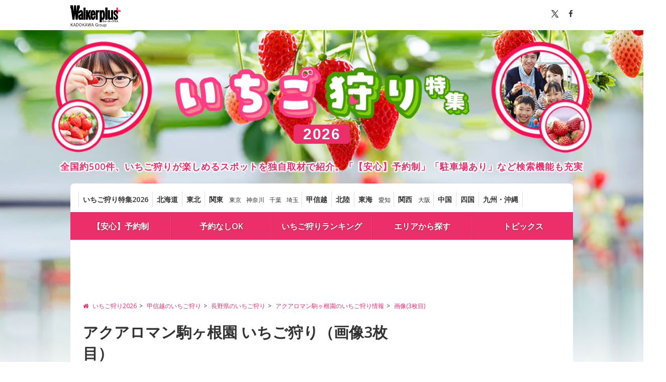

--- FILE ---
content_type: text/html; charset=utf-8
request_url: https://ichigo.walkerplus.com/detail/ar0420e328797/image2.html
body_size: 18059
content:
<!DOCTYPE html>
<html lang="ja">
  <head prefix="og: http://ogp.me/ns# fb: http://ogp.me/ns/fb# article: http://ogp.me/ns/article#">
    <meta charset="UTF-8">
    <title>アクアロマン駒ヶ根園 いちご狩り(駒ヶ根市)(画像3枚目) | いちご狩り特集2026 - ウォーカープラス</title>
    <meta name="format-detection" content="telephone=no">
    <meta name="description" content="アクアロマン駒ヶ根園(駒ヶ根市)の画像(3枚目)です。スギ皮を使ったいちご栽培。全国でも少ないスギ皮の培土を使う水耕栽培で作られた章姫は、実が引き締まった独特の味わい。立体構造のベンチ栽培なので、立ったままでいちご狩りが楽しめる。また、バリアフリー対応になり、小さな子どもから高齢の方まで安心して楽しめるようになっている…" />
    
    
    <link rel="canonical" href="https://ichigo.walkerplus.com/detail/ar0420e328797/image2.html">
    
    
    <meta name="robots" content="max-image-preview:large">
    
    <link rel="apple-touch-icon-precomposed" href="/asset/core/images/apple-touch-icon-precomposed.png">
    <link rel="shortcut icon" href="/asset/core/images/favicon.ico">
    <meta name="ad_dfp_area" code="ar0420">
    
    <meta property="og:locale" content="ja_JP" />
    <meta property="og:type" content="article" />
    <meta property="og:site_name" content="いちご狩り特集2026 - ウォーカープラス" />
    <meta property="og:title" content="アクアロマン駒ヶ根園 いちご狩り(駒ヶ根市)(画像3枚目) | いちご狩り特集2026 - ウォーカープラス" />
    <meta property="og:description" content="アクアロマン駒ヶ根園(駒ヶ根市)の画像(3枚目)です。スギ皮を使ったいちご栽培。全国でも少ないスギ皮の培土を使う水耕栽培で作られた章姫は、実が引き締まった独特の味わい。立体構造のベンチ栽培なので、立ったままでいちご狩りが楽しめる。また、バリアフリー対応になり、小さな子どもから高齢の方まで安心して楽しめるようになっている…" />
    <meta property="og:url" content="https://ichigo.walkerplus.com/detail/ar0420e328797/image2.html" />
    <meta property="og:image" content="https://image.walkerplus.com/wpimg/walkertouch/wtd/sub_event/97/l2/328797_1.jpg" />
    <meta property="fb:app_id" content="332691466917918" />
    <meta name="twitter:card" content="summary_large_image" />
    <meta name="twitter:site" content="@walkerplus_news" />
    <meta name="twitter:domain" content="ichigo.walkerplus.com" />

    <!-- google fonts の読み込み -->
    <link href="//fonts.googleapis.com/css?family=Open+Sans:400,600" rel="stylesheet">
    <!-- FontAwesomeの読み込み -->
    <link href="/asset/css/font-awesome.min.css" rel="stylesheet">
    <!-- リセット・共通CSS読み込み -->
    <link href="/asset/css/common.css" rel="stylesheet">
    <!-- footerのCSSの読み込み -->
    <link href="/asset/css/footer.css" rel="stylesheet">
    <!-- mapのCSSの読み込み -->
    <link href="/asset/css/prefectly.css" rel="stylesheet">
    <!-- slide_listのCSS読み込み -->
    <link href="/asset/css/lib.css" rel="stylesheet">
    <!-- ベースCSS読み込み -->
    <link href="/asset/css/base_pc.css" rel="stylesheet">
    <!-- オリジナルのCSS読み込み -->
    <link href="/asset/css/custom_pc.css" rel="stylesheet">
    <link href="/asset/contents/contents_pc.css" rel="stylesheet">

    <script src="/asset/js/jquery.js"></script>
    <script src="/asset/js/mustache.min.js"></script>

    
  <script type="application/ld+json">
    {
        "@context" : "http://schema.org",
        "@type" : "Event",
        "name" : "アクアロマン駒ヶ根園 いちご狩り",
    
        "startDate" : "2026-01-03",
    
    
        "endDate" : "2026-05-31",
    
        "eventAttendanceMode": "https://schema.org/OfflineEventAttendanceMode",
    
        "eventStatus": "https://schema.org/EventScheduled",
    
        "datePublished": "2013-01-28 21:03:31+00:00",
        "dateModified": "2026-01-24 21:09:53+00:00",
        "location": {
          "@type": "Place",
          "name": "アクアロマン駒ヶ根園",
          "address" : {
              "@type" : "PostalAddress",
              
                "addressLocality" : "駒ヶ根市",
              
              
                "addressRegion" : "長野県"
              
          }
        },
        "image" : "https://image.walkerplus.com/wpimg/walkertouch/wtd/event/97/l2/328797_3.jpg?x=400&notupsize=1",
        "description": "全国でも少ないスギ皮の培土を使う水耕栽培で作られた章姫は、実が引き締まった独特の味わい。立体構造のベンチ栽培なので、立ったままでいちご狩りが楽しめる。また、バリアフリー対応になり、小さな子どもから高齢の方まで安心して楽しめるようになっている。信州の土産センターの奥にありいちご狩りのあとは買い物も楽しめる。",
        "url" : "https://ichigo.walkerplus.com/detail/ar0420e328797/image2.html"
    
    }
  </script>

    
      
<!-- Ad - Ichigo_All -->
<script async src="https://securepubads.g.doubleclick.net/tag/js/gpt.js"></script>
<script async='async' src='https://micro.rubiconproject.com/prebid/dynamic/16326.js'></script>
<script>
  !function(a9,a,p,s,t,A,g){if(a[a9])return;function q(c,r){a[a9]._Q.push([c,r])}a[a9]={init:function(){q("i",arguments)},fetchBids:function(){q("f",arguments)},setDisplayBids:function(){},targetingKeys:function(){return[]},_Q:[]};A=p.createElement(s);A.async=!0;A.src=t;g=p.getElementsByTagName(s)[0];g.parentNode.insertBefore(A,g)}("apstag",window,document,"script","//c.amazon-adsystem.com/aax2/apstag.js");
</script>
<script>
  var area = (/ar[0-9]{4}/g.exec(location.pathname));
  area = (area == null)? '' : area[0];

  if(area == "" && document.querySelector('meta[name=ad_dfp_area]')){
area = document.getElementsByName('ad_dfp_area')[0].getAttribute('code');
}

  window.googletag = window.googletag || {cmd: []};
  window.pbjs = window.pbjs || {que: []};

  var gptAdSlots = [];
  var headerBiddingSlots = [];
  var nonHeaderBiddingSlots = [];

  var failSafeTimeout = 2500;
  var apstag_pubID = '3556';
  var apstag_bidTimeout = 1000;

  googletag.cmd.push(function() {
    gptAdSlots[0] = googletag.defineSlot('/11970315/ichigo_all_ol_gam', [728, 90], 'ichigo_all_ol_gam').addService(googletag.pubads());
    gptAdSlots[1] = googletag.defineSlot('/11970315/ichigo_all_bb_gam', [[728, 90], [970, 250]], 'ichigo_all_bb_gam').setCollapseEmptyDiv(true).addService(googletag.pubads());
    gptAdSlots[2] = googletag.defineSlot('/11970315/ichigo_all_1r_gam', [[300, 250], [300, 600]], 'ichigo_all_1r_gam').setCollapseEmptyDiv(true).addService(googletag.pubads());
    gptAdSlots[3] = googletag.defineSlot('/11970315/ichigo_all_2r_gam', [[300, 250], [300, 600]], 'ichigo_all_2r_gam').addService(googletag.pubads());
    gptAdSlots[4] = googletag.defineSlot('/11970315/ichigo_all_3r_gam', [300, 250], 'ichigo_all_3r_gam').addService(googletag.pubads());
    gptAdSlots[5] = googletag.defineSlot('/11970315/ichigo_all_4r_gam', [300, 250], 'ichigo_all_4r_gam').addService(googletag.pubads());
    gptAdSlots[6] = googletag.defineSlot('/11970315/ichigo_all_iat1_gam', ['fluid'], 'ichigo_all_iat1_gam').addService(googletag.pubads());
    gptAdSlots[7] = googletag.defineSlot('/11970315/ichigo_all_iat2_gam', ['fluid'], 'ichigo_all_iat2_gam').addService(googletag.pubads());
    gptAdSlots[8] = googletag.defineSlot('/11970315/ichigo_all_iat3_gam', ['fluid'], 'ichigo_all_iat3_gam').addService(googletag.pubads());
    gptAdSlots[9] = googletag.defineSlot('/11970315/ichigo_all_iat4_gam', ['fluid'], 'ichigo_all_iat4_gam').addService(googletag.pubads());
    gptAdSlots[10] = googletag.defineSlot('/11970315/ichigo_all_sidebnr1_gam', [170, 1024], 'ichigo_all_sidebnr1_gam').addService(googletag.pubads()); //純広告配信時のみ使用
    gptAdSlots[11] = googletag.defineSlot('/11970315/ichigo_all_sidebnr2_gam', [170, 1024], 'ichigo_all_sidebnr2_gam').addService(googletag.pubads()); //純広告配信時のみ使用
    googletag.pubads().setTargeting('wp_ad', [document.querySelector('meta[name=pr]') ? 'PR' : '']);
    googletag.pubads().setTargeting('page-environment', [(location.hostname=="ichigo.walkerplus.com")? '': 'test'])
    googletag.pubads().setTargeting('area', [area]);
    googletag.pubads().disableInitialLoad();
    googletag.pubads().enableSingleRequest();
    googletag.pubads().collapseEmptyDivs();
    googletag.enableServices();

    headerBiddingSlots.push(gptAdSlots[0]);
    headerBiddingSlots.push(gptAdSlots[1]);
    headerBiddingSlots.push(gptAdSlots[2]);
    headerBiddingSlots.push(gptAdSlots[3]);
    headerBiddingSlots.push(gptAdSlots[4]);
    headerBiddingSlots.push(gptAdSlots[5]);
    nonHeaderBiddingSlots.push(gptAdSlots[6]);
    nonHeaderBiddingSlots.push(gptAdSlots[7]);
    nonHeaderBiddingSlots.push(gptAdSlots[8]);    
    nonHeaderBiddingSlots.push(gptAdSlots[9]);
    nonHeaderBiddingSlots.push(gptAdSlots[10]);    
    nonHeaderBiddingSlots.push(gptAdSlots[11]);

    if (nonHeaderBiddingSlots.length > 0) {
      googletag.pubads().refresh(nonHeaderBiddingSlots);
    }
  });

  apstag.init({
      pubID: apstag_pubID,
      adServer: 'googletag',
      bidTimeout: apstag_bidTimeout
    });

  var apstagSlots = [{
    slotID: 'ichigo_all_ol_gam',
    slotName: 'ichigo_all_ol_gam',
    sizes: [[728, 90]]
  }, {
    slotID: 'ichigo_all_bb_gam',
    slotName: 'ichigo_all_bb_gam',
    sizes: [[728, 90], [970, 250]]
  }, {
    slotID: 'ichigo_all_1r_gam',
    slotName: 'ichigo_all_1r_gam',
    sizes: [[300, 250], [300, 600]]
  }, {
    slotID: 'ichigo_all_2r_gam',
    slotName: 'ichigo_all_2r_gam',
    sizes: [[300, 250], [300, 600]]
  }, {
    slotID: 'ichigo_all_3r_gam',
    slotName: 'ichigo_all_3r_gam',
    sizes: [[300, 250]]
  }, {
    slotID: 'ichigo_all_4r_gam',
    slotName: 'ichigo_all_4r_gam',
    sizes: [[300, 250]]
  }];

  fetchHeaderBids(apstagSlots, failSafeTimeout).then( () => {
    googletag.cmd.push( () => {
      googletag.pubads().refresh(headerBiddingSlots)
    });
  });

  function fetchHeaderBids(myApstagSlots, failSafeTimeout) {
    const slotMap = myApstagSlots.map(apstagSlot => {
      return {
        "name": apstagSlot.slotName,
        "divId": apstagSlot.slotID,
        "sizes": (apstagSlot.multiFormatProperties?.display.sizes || apstagSlot.sizes).filter(size => typeof size !== 'string').map(i => {
          return {
            "w": i[0],
            "h": i[1]
          }
        })
      };
    });

    const apsPromise = new Promise(resolve => {
      apstag.fetchBids({
        slots: myApstagSlots
      }, (bids) => {
        apstag.setDisplayBids();
        return resolve();
      })
    });

    const prebidPromise = new Promise(resolve => {
      pbjs.que.push( () => {
        pbjs.rp.requestBids({
          divPatternMatching: true,
          slotMap: slotMap,
          callback: () => {
            googletag.cmd.push( () => {
              pbjs.setTargetingForGPTAsync();
            });
            return resolve();
          }
        });
      });
    });

    return Promise.race([Promise.all([prebidPromise, apsPromise]), new Promise(resolve => setTimeout(resolve, failSafeTimeout))]);
  }
</script>


    
  </head>

  <body>
    <!-- Google Tag Manager -->
<noscript><iframe src="//www.googletagmanager.com/ns.html?id=GTM-MFFS32"
        height="0" width="0" style="display:none;visibility:hidden"></iframe></noscript>
<script>(function(w,d,s,l,i){w[l]=w[l]||[];w[l].push({'gtm.start':
    new Date().getTime(),event:'gtm.js'});var f=d.getElementsByTagName(s)[0],
j=d.createElement(s),dl=l!='dataLayer'?'&l='+l:'';j.async=true;j.src=
'//www.googletagmanager.com/gtm.js?id='+i+dl;f.parentNode.insertBefore(j,f);
})(window,document,'script','dataLayer','GTM-MFFS32');</script>
<!-- End Google Tag Manager -->
    <div id="wrapper" class="bg_sub">
      <header>
        <div id="header">
          <div class="topbar">
        <div class="inner clearfix">
                <div class="logo">
                  <a href="http://www.walkerplus.com/"><svg width="120" height="53" viewBox="0 0 120 53" fill="none" xmlns="http://www.w3.org/2000/svg"><style type="text/css">.plus {fill: #ec2e6a;}.font {fill: #000; }</style><path class="font" d="M80.4386 36.7955V37.0469C80.4386 39.7526 78.7252 40.3546 77.2036 40.4935L76.939 39.7394C77.7064 39.6732 79.5852 39.5078 79.5852 37.5629H77.283V38.6081H76.4958V36.7955H78.0372V36.1339H78.8509V36.7955H80.4386Z" />
<path class="font" d="M81.1862 38.2443V37.5496H83.0054V36.8881H83.7067V37.5496H84.6262V38.2443H83.7133V39.8452C83.7133 40.5068 83.151 40.5068 82.807 40.5068H82.3703L82.2446 39.8452C82.4431 39.8452 82.8467 39.8452 82.8599 39.8452C82.9856 39.8452 83.012 39.8452 83.012 39.7129V38.8397C82.5891 39.3997 82.0408 39.8529 81.4111 40.1628L81.0142 39.5608C81.6874 39.2644 82.2796 38.8106 82.7408 38.2377L81.1862 38.2443Z" />
<path class="font" d="M89.7731 37.8672V38.7074H85.4201V37.8672H89.7731Z" />
<path class="font" d="M90.0377 39.8452C90.4452 39.6402 90.796 39.3381 91.059 38.9654C91.3221 38.5927 91.4894 38.161 91.5461 37.7084H90.2693V36.9542H91.6321C91.6321 36.6962 91.6321 36.5375 91.6321 36.1075H92.4722C92.4722 36.4382 92.4722 36.597 92.4259 36.941H94.1923V37.7547C94.2166 38.4758 94.1431 39.1968 93.9739 39.8981C93.8885 40.0818 93.7451 40.2323 93.5659 40.3267C93.3867 40.4211 93.1814 40.4542 92.9816 40.4208C92.738 40.4225 92.4947 40.4048 92.2539 40.3678L92.2076 39.5607C92.4262 39.5983 92.6474 39.6182 92.8692 39.6203C93.1801 39.6203 93.2396 39.5475 93.2859 39.3292C93.3485 38.8909 93.3816 38.4489 93.3852 38.0061V37.7084H92.3399C92.27 38.27 92.0751 38.8088 91.7694 39.2851C91.4637 39.7614 91.0551 40.163 90.5736 40.4605L90.0377 39.8452Z" />
<path class="font" d="M99.2862 37.8672V38.7074H94.9398V37.8672H99.2862Z" />
<path class="font" d="M103.957 36.3853C103.871 37.9929 103.5 39.832 100.649 40.4274L100.298 39.6931C102.283 39.316 102.852 38.37 103.031 37.2123H99.961V36.3853H103.957Z" />
<path class="font" d="M108.905 37.4703C108.897 37.9062 108.798 38.3356 108.616 38.7318C108.434 39.1279 108.172 39.4822 107.847 39.7724C107.161 40.182 106.382 40.4097 105.584 40.434L105.326 39.6931C106.715 39.6203 107.668 39.316 107.939 38.2178H104.81V37.4703H108.905ZM108.588 36.2596V37.0005H105.2V36.2596H108.588Z" />
<path class="font" d="M113.218 36.3324C113.092 37.0972 112.793 37.8233 112.345 38.4559C112.915 38.8731 113.453 39.3331 113.953 39.832L113.291 40.4935C112.847 39.9859 112.372 39.5065 111.869 39.058C111.323 39.6475 110.667 40.124 109.937 40.4604L109.481 39.7989C110.138 39.5259 110.733 39.1206 111.227 38.6081C111.644 38.1804 111.964 37.6683 112.167 37.1064H109.778V36.3324H113.218Z" />
<path class="font" d="M104.942 35.5584C104.942 35.6878 104.904 35.8143 104.833 35.9222C104.762 36.0302 104.66 36.1149 104.541 36.1658C104.422 36.2167 104.291 36.2316 104.164 36.2086C104.036 36.1856 103.918 36.1258 103.825 36.0366C103.731 35.9474 103.665 35.8326 103.636 35.7065C103.607 35.5805 103.616 35.4486 103.661 35.3273C103.706 35.206 103.785 35.1005 103.89 35.024C103.994 34.9475 104.119 34.9033 104.248 34.8968C104.337 34.8923 104.427 34.9061 104.511 34.9374C104.595 34.9686 104.672 35.0166 104.737 35.0785C104.802 35.1404 104.854 35.2148 104.889 35.2973C104.924 35.3798 104.943 35.4686 104.942 35.5584ZM103.904 35.5584C103.889 35.6096 103.887 35.6635 103.896 35.7158C103.906 35.7682 103.928 35.8175 103.96 35.86C103.992 35.9025 104.034 35.937 104.081 35.9608C104.129 35.9845 104.181 35.9969 104.235 35.9969C104.288 35.9969 104.34 35.9845 104.388 35.9608C104.436 35.937 104.477 35.9025 104.509 35.86C104.541 35.8175 104.563 35.7682 104.573 35.7158C104.583 35.6635 104.58 35.6096 104.565 35.5584C104.58 35.5072 104.583 35.4533 104.573 35.4009C104.563 35.3486 104.541 35.2992 104.509 35.2567C104.477 35.2142 104.436 35.1797 104.388 35.156C104.34 35.1322 104.288 35.1199 104.235 35.1199C104.181 35.1199 104.129 35.1322 104.081 35.156C104.034 35.1797 103.992 35.2142 103.96 35.2567C103.928 35.2992 103.906 35.3486 103.896 35.4009C103.887 35.4533 103.889 35.5072 103.904 35.5584Z" />
<path class="plus" d="M119.986 14.8254V12.8407C119.978 12.5915 119.873 12.3552 119.694 12.1813C119.515 12.0075 119.276 11.9095 119.027 11.9079H113.801V6.61552C113.801 6.3605 113.7 6.11583 113.52 5.93488C113.34 5.75394 113.096 5.6514 112.841 5.64966H110.857C110.609 5.66314 110.376 5.77063 110.205 5.95014C110.034 6.12966 109.938 6.36766 109.937 6.61552V11.9079H104.731C104.476 11.9097 104.232 12.0122 104.052 12.1932C103.872 12.3741 103.772 12.6188 103.772 12.8738V14.8584C103.772 15.1129 103.873 15.3568 104.052 15.5367C104.232 15.7166 104.476 15.8177 104.731 15.8177H109.937V20.9183C109.952 21.1646 110.06 21.3959 110.24 21.5655C110.419 21.735 110.656 21.83 110.903 21.8312H112.888C113.131 21.8179 113.361 21.713 113.53 21.5375C113.699 21.362 113.796 21.129 113.801 20.8852V15.7846H119.007C119.135 15.7873 119.262 15.7644 119.38 15.7174C119.499 15.6704 119.607 15.6001 119.698 15.5108C119.789 15.4214 119.862 15.3148 119.911 15.1971C119.961 15.0794 119.986 14.953 119.986 14.8254Z"/>
<path class="font" d="M88.5029 5.62979H83.5677V34.6057H88.5029V5.62979Z" />
<path class="font" d="M88.5029 5.62979H83.5677V34.6057H88.5029V5.62979Z" />
<path class="font" d="M69.8075 11.9079H74.7294V12.9598H74.8022C75.102 12.532 75.4971 12.1796 75.9563 11.9305C76.4155 11.6814 76.9263 11.5423 77.4484 11.5242C79.8697 11.5242 82.6019 14.5806 82.6019 23.0617C82.6019 32.3234 79.9557 34.9696 77.4947 34.9696C76.6631 34.9471 75.8543 34.6928 75.1594 34.2353H75.0933V40.4803H69.8009L69.8075 11.9079ZM77.8453 23.0617C77.8453 21.4938 77.7659 16.5719 76.4428 16.5719C75.1197 16.5719 75.1197 21.7386 75.1197 23.0617C75.1197 24.3848 74.8287 30.0013 76.4958 30.0013C77.7659 30.0013 77.8718 24.4774 77.8718 23.0617" />
<path class="font" d="M94.4039 11.9079H89.4688V30.5438C89.4688 33.5936 91.5461 34.9828 93.8747 34.9828C94.6577 35.021 95.4297 34.7858 96.0584 34.3176C96.6872 33.8493 97.1336 33.1771 97.3214 32.416H97.3875V34.5727H101.985V11.9079H97.0501V28.1821C97.0501 29.3464 96.5804 29.9881 95.727 30.0278C94.8736 30.0675 94.4899 29.2207 94.4039 28.1821V11.9079Z" />
<path class="font" d="M108.376 20.3493C107.595 19.5819 106.689 18.6557 106.841 17.3326C106.887 16.9718 107.074 16.6436 107.359 16.4185C107.645 16.1933 108.008 16.0893 108.369 16.1286H108.541C109.931 16.2411 109.937 17.4517 109.937 19.0262H113.801C113.801 14.9775 112.16 11.8881 108.336 11.8881C105.081 11.8881 102.925 14.005 102.925 18.1463C102.916 19.9084 103.554 21.6124 104.718 22.936C105.888 24.1069 106.629 24.6692 107.8 25.7277C109.077 26.892 109.904 27.8116 109.911 28.6187C109.911 29.8558 109.56 30.6033 108.488 30.6033C107.827 30.6364 106.808 30.3453 106.808 28.6187V27.0839H102.925V29.439C102.925 32.3432 104.486 34.9828 108.336 34.9828C111.836 34.9828 113.801 32.8195 113.801 28.5922C113.807 26.8755 113.162 25.2204 111.995 23.9614C111.035 22.8235 109.871 21.8312 108.376 20.3493Z" />
<path class="font" d="M36.2536 5.74225H31.3383V34.6057H36.2536V5.74225Z" />
<path class="font" d="M66.7908 12.0998C66.1357 12.4664 65.6248 13.045 65.342 13.7404V11.9079H60.4598V34.6057H65.342V18.7285C65.342 17.9743 65.6066 17.326 66.288 17.2136L69.0798 16.7372V11.5375C68.2797 11.5119 67.488 11.7064 66.7908 12.0998Z" />
<path class="font" d="M30.518 30.5901V19.185C30.518 16.1022 29.9953 14.4615 29.1949 13.3832C28.752 12.7977 28.1774 12.3249 27.5176 12.0031C26.8579 11.6812 26.1316 11.5195 25.3976 11.5308C21.6598 11.5308 20.4227 14.3689 19.8538 16.9026L21.0776 8.12385C21.0897 8.02822 21.1211 7.93607 21.17 7.85303C21.219 7.76998 21.2843 7.69781 21.3621 7.64091C21.5058 7.5237 21.6861 7.46051 21.8715 7.4623H22.4603V0H16.3806C16.3051 0.00453202 16.2341 0.0376476 16.1822 0.0926171C16.1545 0.16224 16.1388 0.236061 16.1359 0.310929L14.8128 14.1307L14.7069 15.9632L14.6077 14.1307L13.536 0H8.9051L7.85323 14.1307L7.74739 15.9632L7.64815 14.1307L6.32505 0.310929C6.32266 0.236599 6.30928 0.163033 6.28536 0.0926171C6.23338 0.0376476 6.16241 0.00453202 6.08689 0H0.013855V7.48876H0.602635C0.787902 7.48807 0.967765 7.55114 1.11203 7.66738C1.18982 7.72427 1.25518 7.79645 1.3041 7.87949C1.35301 7.96253 1.38445 8.05469 1.3965 8.15031L5.08795 34.6123H9.71881L11.2602 21.2953L12.7686 34.6057H17.3994L19.5627 19.1056C19.5627 19.1982 19.5627 19.2511 19.5627 19.2511H23.4195C23.4195 19.2511 23.6511 16.3866 24.8352 16.3866C25.7879 16.3866 25.8474 17.7759 25.8474 18.9534V20.5081C24.1871 20.6885 22.6104 21.3301 21.2959 22.3604C19.9067 23.538 18.8482 25.5293 18.8482 28.3144C18.7922 30.2127 19.3185 32.0826 20.3565 33.6729C20.682 34.0762 21.0915 34.4035 21.5566 34.632C22.0217 34.8606 22.531 34.9848 23.0491 34.996C23.7335 34.9814 24.4081 34.8307 25.0337 34.5528C25.5355 34.2919 25.9842 33.9397 26.3568 33.5142C26.3568 33.5142 26.509 33.7722 26.6413 34.0302C26.7541 34.2245 26.8871 34.4064 27.0382 34.5727H31.0737C31.0737 34.5727 30.9149 33.7986 30.7958 33.1239C30.64 32.2767 30.5538 31.4182 30.5378 30.557M25.7085 29.181C25.563 29.7698 25.1793 30.18 24.6963 30.094C24.4515 30.0476 24.1869 29.7103 24.0745 29.3861C23.8872 28.8994 23.8038 28.3788 23.8297 27.8579C23.8362 27.4392 23.8985 27.0231 24.0149 26.6208C24.185 26.1713 24.49 25.7853 24.8882 25.516C25.1218 25.3349 25.4135 25.2455 25.7085 25.2646C25.768 25.3242 25.7614 25.4631 25.7614 27.0707C25.7849 27.7858 25.7628 28.5017 25.6953 29.2141" />
<path class="font" d="M59.957 24.1003C59.957 24.1003 59.957 20.7264 59.7585 18.6756C59.4939 15.95 58.0583 11.5838 54.1353 11.5838C50.3645 11.5838 47.758 15.2355 47.758 22.8632C47.758 30.3189 50.0139 34.9828 54.2015 34.9828C59.9107 34.9828 59.871 25.6682 59.871 25.6682H55.776C55.776 25.6682 55.6966 29.7566 54.4529 29.7566C52.9644 29.7566 53.1298 24.1003 53.1298 24.1003H59.957ZM54.1089 16.6446C55.3526 16.6446 55.1541 20.2898 55.1541 20.2898H53.1695C53.1695 20.2898 53.0438 16.6446 54.1353 16.6446" />
<path class="font" d="M49.7029 11.8947H44.4767L41.9694 18.5102V11.8947H37.0607V34.6057H41.9694V26.4753L44.5759 34.6057H49.7757L45.5815 21.6261L49.7029 11.8947Z" />
<path class="font" d="M3.58984 46.0589L6.59805 50.3639H5.56875L3.01211 46.632L1.86992 47.7982V50.3639H1V43.1466H1.86992V46.8386L5.26328 43.1466H6.31914L3.58984 46.0589Z" />
<path class="font" d="M12.8071 50.3639H11.9239L11.2266 48.0715H8.65667L7.93284 50.3639H7.10941L9.42034 43.1466H10.4961L12.8071 50.3639ZM10.5094 45.659C10.3235 45.0526 10.1774 44.4928 10.0047 43.8064H9.85862C9.69261 44.4928 9.54651 45.0393 9.36058 45.6524L8.83597 47.4184H11.0539L10.5094 45.659Z" />
<path class="font" d="M16.4063 43.1466C18.5247 43.1466 19.8129 44.2929 19.8129 46.7186C19.8129 49.1444 18.3918 50.3573 16.2735 50.3573H14.1883V43.1466H16.4063ZM15.0516 49.7042H16.2801C17.9004 49.7042 18.9895 48.7912 18.9895 46.7253C18.9895 44.6594 17.9934 43.7997 16.3598 43.7997H15.0516V49.7042Z" />
<path class="font" d="M27.0047 46.7453C27.0047 49.1244 25.7496 50.5105 24.0231 50.5105C22.2899 50.5105 21.0414 49.1444 21.0414 46.7653C21.0414 44.3728 22.3031 43 24.0231 43C25.7629 43 27.0047 44.3528 27.0047 46.7453ZM21.9445 46.7519C21.9445 48.7512 22.7945 49.8041 24.0231 49.8041C25.2582 49.8041 26.1016 48.7512 26.1016 46.7519C26.1016 44.746 25.2582 43.6997 24.0231 43.6997C22.8012 43.7064 21.9445 44.746 21.9445 46.7519Z" />
<path class="font" d="M31.2613 46.0589L34.2695 50.3639H33.2336L30.677 46.632L29.5348 47.7982V50.3639H28.6649V43.1466H29.5348V46.8386L32.9281 43.1466H33.984L31.2613 46.0589Z" />
<path class="font" d="M40.4188 50.3639H39.5356L38.8383 48.0715H36.2684L35.5445 50.3639H34.7211L37.032 43.1466H38.1078L40.4188 50.3639ZM38.1145 45.659C37.9285 45.0526 37.7824 44.4928 37.6098 43.8064H37.4637C37.2977 44.4928 37.1516 45.0393 36.9656 45.6524L36.441 47.4184H38.659L38.1145 45.659Z" />
<path class="font" d="M47.8297 50.3639H46.6942L45.8242 46.2721C45.6383 45.4191 45.5188 44.726 45.3727 43.913H45.2067C45.0805 44.726 44.961 45.4324 44.775 46.2521L43.8586 50.3639H42.7231L41.1227 43.1466H41.9926L42.816 47.2118C42.9821 48.0181 43.1016 48.7912 43.2211 49.5975H43.3871C43.5332 48.7978 43.6594 48.0315 43.8321 47.2517L44.7285 43.1466H45.9172L46.7938 47.3051C46.9532 48.0714 47.066 48.7245 47.2254 49.5909H47.3914C47.5575 48.7245 47.6438 48.0914 47.8164 47.2717L48.6797 43.14H49.5098L47.8297 50.3639Z" />
<path class="font" d="M55.9046 50.3639H55.0214L54.3241 48.0715H51.7542L51.0304 50.3639H50.2069L52.5179 43.1466H53.5937L55.9046 50.3639ZM53.6003 45.659C53.4144 45.0526 53.2683 44.4928 53.0956 43.8064H52.9495C52.7835 44.4928 52.6374 45.0393 52.4515 45.6524L51.9269 47.4184H54.1382L53.6003 45.659Z" />
<path class="font" d="M64.3914 45.2325C64.1523 44.2662 63.5613 43.7264 62.6582 43.7264C61.423 43.7264 60.5398 44.766 60.5398 46.7453C60.5398 48.7112 61.3632 49.7642 62.6449 49.7642C63.8402 49.7642 64.4246 48.7112 64.4711 47.405H62.5453V46.7519H65.2679V50.3573H64.6769L64.5773 49.211C64.1988 50.0174 63.4816 50.4706 62.5785 50.4706C60.8586 50.4706 59.65 49.1244 59.65 46.7586C59.65 44.3928 60.9382 43.0267 62.6515 43.0267C63.9996 43.0267 64.8828 43.813 65.2215 45.0126L64.3914 45.2325Z" />
<path class="font" d="M69.405 46.0188C68.7875 46.0188 67.8843 47.4916 67.8843 47.4916V50.3639H67.1207V45.3324H67.7715V46.6253C68.2097 45.659 68.8074 45.2391 69.4582 45.2391L69.405 46.0188Z" />
<path class="font" d="M74.6512 47.8582C74.6512 49.4842 73.768 50.5038 72.493 50.5038C71.218 50.5038 70.3481 49.4975 70.3481 47.8848C70.3481 46.2588 71.2313 45.2391 72.5063 45.2391C73.7547 45.2391 74.6512 46.2321 74.6512 47.8582ZM71.1582 47.8648C71.1582 49.1643 71.6563 49.8841 72.493 49.8841C73.3231 49.8841 73.8344 49.1777 73.8344 47.8648C73.8344 46.5786 73.3363 45.8589 72.4996 45.8589C71.6563 45.8589 71.1582 46.5786 71.1582 47.8648Z" />
<path class="font" d="M79.977 50.3639H79.2133V49.4376C78.8083 50.0774 78.1508 50.4839 77.4602 50.4839C76.67 50.4839 76.0524 50.0041 76.0524 49.0578V45.3325H76.9223V48.8045C76.9223 49.4909 77.2411 49.7775 77.779 49.7775C78.2836 49.7775 78.868 49.3643 79.2067 48.7645V45.3325H79.9704V50.3639H79.977Z" />
<path class="font" d="M82.5868 46.1321C82.9454 45.5524 83.4965 45.2391 84.0676 45.2391C85.1766 45.2391 86.0001 46.1721 86.0001 47.8448C86.0001 49.5175 85.1169 50.4905 84.0211 50.4905C83.3836 50.4905 82.6997 49.6175 82.6997 49.6175V52.1166H81.8297V45.3324H82.5934V46.1321H82.5868ZM82.5868 48.9111C82.9188 49.5509 83.3239 49.8441 83.8219 49.8441C84.5657 49.8441 85.1567 49.1777 85.1567 47.8648C85.1567 46.5586 84.6055 45.8856 83.8817 45.8856C83.3837 45.8856 82.9188 46.1921 82.5868 46.8519V48.9111Z" />
</svg>
                </a>
                </div>
                <!-- <div id="google_translate_element" class="pull_right"></div>
                <script type="text/javascript">
                function googleTranslateElementInit() {
                  new google.translate.TranslateElement({pageLanguage: 'ja', includedLanguages: 'en,fr,it,ja,ko,pt,zh-CN,zh-TW'}, 'google_translate_element');
                }
                </script>
                <script type="text/javascript" src="//translate.google.com/translate_a/element.js?cb=googleTranslateElementInit"></script> -->
                <ul class="socialwidget pull_right inline_list">
               			<li class="lists"><a href="#" class="tw"><img src="/asset/images/common/sns_x_b.svg" height="15"></a></li>
                        <li class="lists"><a href="#" class="fb"><i class="fa fa-facebook" aria-hidden="true"></i></a></li>
                        <!--<li class="lists"><a href="#" class="gp"><i class="fa fa-google-plus" aria-hidden="true"></i></a></li> -->
                </ul><!--/ .socialwidget -->
        </div>
</div><!--/ .topbar -->
          <div class="ttl"><a href="/"><img src="/asset/images/main/title_pc.png" width="600" alt="いちご狩り特集"><span class="ttl_year">2026</span></a></div>
<p class="lead_header">全国約500件、いちご狩りが楽しめるスポットを独自取材で紹介。「【安心】予約制」「駐車場あり」など検索機能も充実
</p>
          <!-- ナビゲーション ここから -->
<nav>
  <div class="navi">
    <div class="inner">
      <div class="menu clearfix">
        <ul class="area_navi inline_list pull_left ex-area_navi">
          <li class="lists"><a href="/">いちご狩り特集2026</a></li>
          <li class="lists"><a href="/list/ar0101/">北海道</a></li>
          <li class="lists"><a href="/list/ar0200/">東北</a></li>
          <li class="lists"><a href="/list/ar0300/">関東</a>
          <ul class="lists_small">
            <li><a href="/list/ar0313/">東京</a></li>
            <li><a href="/list/ar0314/">神奈川</a></li>
            <li><a href="/list/ar0312/">千葉</a></li>
            <li><a href="/list/ar0311/">埼玉</a></li>
          </ul>
          </li>
         
          <li class="lists"><a href="/list/ar0400/">甲信越</a></li>
          <li class="lists"><a href="/list/ar0500/">北陸</a></li>
          <li class="lists"><a href="/list/ar0600/">東海</a>
          <ul class="lists_small">
            <li><a href="/list/ar0623/">愛知</a></li>
          </ul></li>
          <li class="lists"><a href="/list/ar0700/">関西</a>
           <ul class="lists_small">
            <li><a href="/list/ar0727/">大阪</a></li>
          </ul>
          </li>
          <li class="lists"><a href="/list/ar0800/">中国</a></li>
          <li class="lists"><a href="/list/ar0900/">四国</a></li>
          <li class="lists"><a href="/list/ar1000/">九州・沖縄</a></li>
        </ul>
      </div><!-- /.menu -->
    </div><!-- /inner -->

    <ul class="gnavi line5 inline_list txt_ver">
      <li class="lists"><a href="/list/ss0008/">【安心】予約制</a></li>
      <li class="lists"><a href="/list/ss0003/">予約なしOK</a></li>
      <li class="lists"><a href="/ranking/">いちご狩りランキング</a></li>
      
      <li class="lists"><a href="/#areasearch">エリアから探す</a></li>
       <li class="lists"><a href="/topics/">トピックス</a></li>
      
    </ul><!--/.gnavi -->

    
    <div class="jack">
  <div class="jack_box">
    <div class="jack_left">
      <!-- Ad - Ichigo_Sidebnr1 -->
      <div id='ichigo_all_sidebnr1_gam' style='height:1024px; width:170px;'>
        <script>
          googletag.cmd.push(function() { googletag.display('ichigo_all_sidebnr1_gam'); });
        </script>
      </div>
    </div>
    <div class="jack_right">
      <!-- Ad - Ichigo_Sidebnr2 -->
	<div id='ichigo_all_sidebnr2_gam' style='height:1024px; width:170px;'>
        <script>
          googletag.cmd.push(function() { googletag.display('ichigo_all_sidebnr2_gam'); });
        </script>
      </div>
    </div>
  </div>
</div><!--/.juck-->


  </div><!-- /.navi -->
</nav>

          <!-- アナウンス枠
<div class="common_caution_frames">
  <div class="common_caution_inner">
    <p class="common_caution_text">
      サーバーメンテナンスのため、サイトへのアクセスが一時的に不安定になる可能性があります。<br>
      <strong>日時：2025年4月5日(土)10時～12時(予定)</strong><br>
      ご不便をおかけするかもしれませんが、ご理解賜りますようお願い申し上げます。
    </p>
  </div>
</div> 
-->
<!-- /アナウンス枠 -->
          
          <div class="banner_wide hb">
<!-- Ad - Ichigo_BB -->
<div id='ichigo_all_bb_gam' style='min-width: 728px;min-height: 90px'>
  <script>
    googletag.cmd.push(function() { googletag.display('ichigo_all_bb_gam'); });
  </script>
</div>
</div>
          
          
          <ul class="breadcrumb" itemscope itemtype="http://schema.org/BreadcrumbList">
  
  <li itemprop="itemListElement" itemscope itemtype="http://schema.org/ListItem">
    <a itemprop="item" itemtype="http://schema.org/Thing" href="/" title="いちご狩り2026">
      <i class="fa fa-home" aria-hidden="true"></i>
      <span itemprop="name">いちご狩り2026</span>
    </a>
    <meta itemprop="position" content="1">
  </li>
  
  <li itemprop="itemListElement" itemscope itemtype="http://schema.org/ListItem">
    <a itemprop="item" itemtype="http://schema.org/Thing" href="/list/ar0400/" title="甲信越のいちご狩り">
      
      <span itemprop="name">甲信越のいちご狩り</span>
    </a>
    <meta itemprop="position" content="2">
  </li>
  
  <li itemprop="itemListElement" itemscope itemtype="http://schema.org/ListItem">
    <a itemprop="item" itemtype="http://schema.org/Thing" href="/list/ar0420/" title="長野県のいちご狩り">
      
      <span itemprop="name">長野県のいちご狩り</span>
    </a>
    <meta itemprop="position" content="3">
  </li>
  
  <li itemprop="itemListElement" itemscope itemtype="http://schema.org/ListItem">
    <a itemprop="item" itemtype="http://schema.org/Thing" href="/detail/ar0420e328797/" title="アクアロマン駒ヶ根園のいちご狩り情報">
      
      <span itemprop="name">アクアロマン駒ヶ根園のいちご狩り情報</span>
    </a>
    <meta itemprop="position" content="4">
  </li>
  
  <li itemprop="itemListElement" itemscope itemtype="http://schema.org/ListItem">
    <a itemprop="item" itemtype="http://schema.org/Thing"  title="画像(3枚目)">
      
      <span itemprop="name">画像(3枚目)</span>
    </a>
    <meta itemprop="position" content="5">
  </li>
  
</ul><!-- /.breadcrumb -->
        </div>
      </header>
      <main>
        <div id='container'>
          <div class='inner clearfix'>
            <div id='main'>
              
  

  
  <section>
    <div class="s_detail">
      <div class="s_name clearfix">
        <div class="status s7"></div>
        <h1 class="name">アクアロマン駒ヶ根園 いちご狩り（画像3枚目）</h1>
      </div>


      
      <div class="detail_start_area">
        
        <p class="detail_start_date">2026年1月3日(土)～5月下旬</p>
        
        
        <p class="detail_start_desc">※いちごの生育状況による</p>
        
      </div>
      


      <div class="clearfix">
        <div class="area pull_left">
          <span class="icon-ico01"></span>
          <a class='linktext' href='/list/ar0420/'>長野県</a>駒ヶ根市
        </div>
      </div>

      
      
        <ul class='tag_list inline_list'>
          
            <li class='lists js-ss0002'><a href='/list/ar0420/ss0002/' class='tags'>今週末行ける</a></li>
          
            <li class='lists js-ss0004'><a href='/list/ar0420/ss0004/' class='tags'>お持ち帰りOK</a></li>
          
            <li class='lists js-ss0006'><a href='/list/ar0420/ss0006/' class='tags'>駐車場あり</a></li>
          
            <li class='lists js-ss0007'><a href='/list/ar0420/ss0007/' class='tags'>食べ放題あり</a></li>
          
            <li class='lists js-ss0008'><a href='/list/ar0420/ss0008/' class='tags'>【安心】予約制</a></li>
          
        </ul>
      

      
      <div class="rank_box">
        
        <div class="rank_btn"><a href="/ranking/ar0420/">長野県で人気のいちご狩りスポットランキング：第7位</a></div>
      </div>

      
      <ul class="support_nav">
        <li class="support_list is-current"><a href="./" class="support_link"><span>農園</span>TOP</a></li>
        <li class="support_list"><a href="./data.html" class="support_link"><span>料金・</span>予約情報など</a></li>
        <li class="support_list"><a href="./map.html" class="support_link"><span>地図・</span>アクセス</a></li>
        
        <li class="support_list"><a href="./brand.html" class="support_link"><span>品種の</span>紹介</a></li>
        
        
      </ul>

      
      <h2 class="hl_sub">アクアロマン駒ヶ根園 いちご狩り（画像3枚目）</h2>

      
      <div id="photo" class="gallery_area">
        <figure>
          <div class="pic_main"><img src="https://image.walkerplus.com/wpimg/walkertouch/wtd/sub_event/97/n/328797_1.jpg?x=635&amp;notupsize=1" alt="アクアロマン駒ヶ根園 いちご狩り"></div>
            <figcaption>
              <p class="figcap_name">アクアロマン駒ヶ根園</p>
              <p class="figcap">
                アクアロマン駒ヶ根園 いちご狩り 画像(3/3)<br>
                画像提供：アクアロマン駒ヶ根園
              </p>
            </figcaption>
        </figure>
        
          <div class="controller">
          
            <div class="prev">
              <a href="/detail/ar0420e328797/image1.html">前</a>
            </div>
          
          
          </div>

          <ul class="gallery_area_list">
             
               
               
                 <li><a href="/detail/ar0420e328797/">
                   <img src="https://image.walkerplus.com/wpimg/walkertouch/wtd/event/97/l2/328797_3.jpg" alt="入園45分間は食べ放題">
                 </a></li>
               
             
               
               
                 <li><a href="/detail/ar0420e328797/image1.html">
                   <img src="https://image.walkerplus.com/wpimg/walkertouch/wtd/sub_event/97/l/328797.jpg" alt="アクアロマン駒ヶ根園 いちご狩り 画像(2/3)">
                 </a></li>
               
             
               
               
                 <li><a href="/detail/ar0420e328797/image2.html">
                   <img src="https://image.walkerplus.com/wpimg/walkertouch/wtd/sub_event/97/l/328797_1.jpg" alt="アクアロマン駒ヶ根園 いちご狩り 画像(3/3)">
                 </a></li>
               
             
          </ul>
        
      </div>

      
      
        
      

      
      
      <ul class="btn_list simple inline_list">
        <li class="lists"><div class="btn t_center"><a href="./"><i class="fa fa-arrow-left" aria-hidden="true"></i>アクアロマン駒ヶ根園 いちご狩りトップへ戻る</a></div></li>
      </ul>

      
      <div class="sub">
        <div class="note">
          ※掲載情報は2026年1月時点のものです。随時更新をしておりますが内容が変更となっている場合がありますので、事前にご確認の上おでかけください。<br>
          ※自然災害の影響やその他諸事情により、イベントの開催情報、施設の営業時間、植物の開花・見頃期間などは変更になる場合があります。<br>
※掲載されている画像は取材先から本ページへの掲載の許諾をいただき、提供されたものとなります。画像の無断転載(二次使用)は禁止です。<br>
※表示料金は消費税8％ないし10％の内税表示です。
        </div>
      </div>

      
      <div class="sub">
  <div class="inner ad_mr">
    <div class="ad_mr01">
  <!-- Ad - Ichigo_3R -->
  <div id='ichigo_all_3r_gam' style='width: 300px; height: 250px;'>
  <script>
    googletag.cmd.push(function() { googletag.display('ichigo_all_3r_gam'); });
  </script>
</div>
</div>
    <div class="ad_mr02">
  <!-- Ad - Ichigo_4R -->
  <div id='ichigo_all_4r_gam' style='width: 300px; height: 250px;'>
  <script>
    googletag.cmd.push(function() { googletag.display('ichigo_all_4r_gam'); });
  </script>
</div>
</div>
  </div>
</div>
      <div class="m-article_share">
     <a class="m-article_share__btn is-x tw" href="">X(旧Twitter)でシェア</a><a class="m-article_share__btn is-fb fb" href="">Facebookでシェア</a>
</div>




    </div><!--/.s_detail-->

  </section>
  <!-- 周辺スポット -->

<div id="spot" class="sub">
  <h2 class="hl_sub">アクアロマン駒ヶ根園周辺近隣のいちご狩りスポット</h2>
  <div class="inner clearfix">
    <div class="other">
      <ul class="other_list inline_list">
       
       <li class="lists">
         <a href="/detail/ar0420e328796/">
           <div class="thumb"><img src="https://image.walkerplus.com/wpimg/walkertouch/wtd/event/96/l/328796_1.jpg" alt="はびろ農業公園 みはらしファーム いちご狩り"></div>
           <div class="s_name clearfix">
             <h2 class="name">はびろ農業公園 みはらしファーム</h2>
           </div>
           <p class="txt">自然の力を借りたいちご作り</p>
         </a>
       </li>
       
       <li class="lists">
         <a href="/detail/ar0420e328548/">
           <div class="thumb"><img src="https://image.walkerplus.com/wpimg/walkertouch/wtd/event/48/l/328548_1.jpg" alt="アクアロマン中川園 いちご狩り"></div>
           <div class="s_name clearfix">
             <h2 class="name">アクアロマン中川園</h2>
           </div>
           <p class="txt">安全、清潔に育てられた甘いいちご</p>
         </a>
       </li>
       
       <li class="lists">
         <a href="/detail/ar0420e328825/">
           <div class="thumb"><img src="https://image.walkerplus.com/wpimg/walkertouch/wtd/event/25/l/328825.jpg" alt="たかぎ農村交流研修センター いちご狩り"></div>
           <div class="s_name clearfix">
             <h2 class="name">たかぎ農村交流研修センター</h2>
           </div>
           <p class="txt">信州の大自然の中で育てたいちごを食べ放題</p>
         </a>
       </li>
       
      </ul>
    </div><!--/.other-->
  </div>
</div><!--/.sub -->

<!-- /周辺スポット -->
  
<div id="md" class="inner">
  <div class="ic_topics">
    <h2 class="hl">おでかけトピックス【甲信越】</h2>
    <p class="lead">いちご関連ニュースはもちろん、行き帰りのおでかけにおすすめのスポット＆イベント情報をお届け</p>
  </div>
  <div class="none_slide_list">
    <ul class="slide_list_outer clearfix">

      
      <li class="lists">
        <a href="/topics/article/1312265/">
          <div class="thumb"><img src="https://news.walkerplus.com/article/1312265/thumbnail.jpg" alt="夜の“貸し切りいちご狩り”から温泉といちごの共演まで。星野リゾートの4施設でユニークな冬の「いちご滞在」を体験"></div>
          <div class="txt">
            夜の“貸し切りいちご狩り”から温泉といちごの共演まで。星野リゾートの4施設でユニークな冬の「いちご滞在」を体験
          </div>
          
          <div class="area_name"><span class="icon-ico01"></span>全国</div>
          <span class="update">
            <time datetime="2026-01-22 09:00">2026年1月22日 09:00 更新</time>
          </span>
        </a>
      </li>
      
      <li class="lists">
        <a href="/topics/article/1001350/">
          <div class="thumb"><img src="https://news.walkerplus.com/article/1001350/thumbnail.jpg" alt="いちご狩りの時期・シーズンっていつまで？5月、6月でもまだまだ楽しめるワケを解説"></div>
          <div class="txt">
            いちご狩りの時期・シーズンっていつまで？5月、6月でもまだまだ楽しめるワケを解説
          </div>
          
          <div class="area_name"><span class="icon-ico01"></span>全国</div>
          <span class="update">
            <time datetime="2025-12-18 13:30">2025年12月18日 13:30 更新</time>
          </span>
        </a>
      </li>
      
      <li class="lists">
        <a href="/topics/article/1121200/">
          <div class="thumb"><img src="https://news.walkerplus.com/article/1121200/thumbnail.jpg" alt="いちご狩りの料金ってどのくらい？一般的な相場や、時期や地域による価格の違いもチェック"></div>
          <div class="txt">
            いちご狩りの料金ってどのくらい？一般的な相場や、時期や地域による価格の違いもチェック
          </div>
          
          <div class="area_name"><span class="icon-ico01"></span>全国</div>
          <span class="update">
            <time datetime="2025-12-18 13:30">2025年12月18日 13:30 更新</time>
          </span>
        </a>
      </li>
      

    </ul>
  </div>
  <div class="btn">
    
    <a href="/topics/ar0400/">おでかけトピックス【甲信越】をもっと見る</a>
    
  </div>
</div>

  <div class="sub">
  <h2 class="hl_sub">長野県のいちご狩りスポットを探す</h2>
  <div class="inner">
    
    <div class="hls"><span class="icon-ico01"></span>
      
      周辺の都道府県から探す
      
    </div>
    
    <ul class="table_list inline_list column_5">
      
      <li class="lists"><a href="/list/ar0400/">甲信越</a></li>
      
      <li class="lists"><a href="/list/ar0415/">新潟県</a></li>
      
      <li class="lists"><a href="/list/ar0419/">山梨県</a></li>
      
      <li class="lists"><a href="/list/ar0420/">長野県</a></li>
      
    </ul>
    

    

    
    <div class="hls"><i class="fa fa-tags" aria-hidden="true"></i>条件から探す</div>
    <ul class="table_list inline_list column_4">
      
      <li class="lists"><a href="/list/ar0420/ss0002/">今週末行ける</a></li>
      
      <li class="lists"><a href="/list/ar0420/ss0003/">予約なしOK</a></li>
      
      <li class="lists"><a href="/list/ar0420/ss0004/">お持ち帰りOK</a></li>
      
      <li class="lists"><a href="/list/ar0420/ss0006/">駐車場あり</a></li>
      
      <li class="lists"><a href="/list/ar0420/ss0007/">食べ放題あり</a></li>
      
      <li class="lists"><a href="/list/ar0420/ss0008/">【安心】予約制</a></li>
      
      <li class="lists"><a href="/list/ar0420/date0100/">1月開催</a></li>
      
      <li class="lists"><a href="/list/ar0420/date0200/">2月開催</a></li>
      
      <li class="lists"><a href="/list/ar0420/date0300/">3月開催</a></li>
      
      <li class="lists"><a href="/list/ar0420/date0400/">4月開催</a></li>
      
      <li class="lists"><a href="/list/ar0420/date0500/">5月開催</a></li>
      
    </ul>
    
    <div class="hls"><i class="fa fa-tags" aria-hidden="true"></i>品種から探す</div>
    <ul class="table_list inline_list column_4">
      
      <li class="lists"><a href="/list/ar0420/ss0100/">章姫(あきひめ)</a></li>
      
      <li class="lists"><a href="/list/ar0420/ss0103/">かおり野</a></li>
      
      <li class="lists"><a href="/list/ar0420/ss0104/">さがほのか</a></li>
      
      <li class="lists"><a href="/list/ar0420/ss0105/">さちのか</a></li>
      
      <li class="lists"><a href="/list/ar0420/ss0106/">おいCベリー</a></li>
      
      <li class="lists"><a href="/list/ar0420/ss0107/">もういっこ</a></li>
      
      <li class="lists"><a href="/list/ar0420/ss0108/">とちおとめ</a></li>
      
      <li class="lists"><a href="/list/ar0420/ss0109/">やよいひめ</a></li>
      
      <li class="lists"><a href="/list/ar0420/ss0110/">紅ほっぺ</a></li>
      
      <li class="lists"><a href="/list/ar0420/ss0111/">女峰(にょほう)</a></li>
      
      <li class="lists"><a href="/list/ar0420/ss0113/">恋みのり</a></li>
      
      <li class="lists"><a href="/list/ar0420/ss0115/">ゆめのか</a></li>
      
      <li class="lists"><a href="/list/ar0420/ss0116/">よつぼし</a></li>
      
      <li class="lists"><a href="/list/ar0420/ss0117/">桃薫(とうくん)</a></li>
      
    </ul>
    
  </div>
</div>
  <div class="sub" style="clear: both;">
  <h2 class="hl_sub">都道府県からいちご狩りスポットを探す</h2>
  <div class="inner">
    <dl class="ftr_area_list inline_list">
      <dt class="lists"><a href="/list/ar0101/">北海道</a></dt>
      <dd class="lists"><a href="/list/ar0101/">北海道</a></dd>
    </dl>
    <dl class="ftr_area_list inline_list">
      <dt class="lists"><a href="/list/ar0200/">東　北</a></dt>
      <dd class="lists"><a href="/list/ar0204/">宮城県</a></dd>
      <dd class="lists"><a href="/list/ar0202/">青森県</a></dd>                       
	  <dd class="lists"><a href="/list/ar0203/">岩手県</a></dd>
      <dd class="lists"><a href="/list/ar0205/">秋田県</a></dd>
      <dd class="lists"><a href="/list/ar0206/">山形県</a></dd>
      <dd class="lists"><a href="/list/ar0207/">福島県</a></dd>
    </dl>
    <dl class="ftr_area_list inline_list">
      <dt class="lists"><a href="/list/ar0300/">関　東</a></dt>
      <dd class="lists"><a href="/list/ar0313/">東京都</a></dd>
      <dd class="lists"><a href="/list/ar0314/">神奈川県</a></dd>
      <dd class="lists"><a href="/list/ar0312/">千葉県</a></dd>
      <dd class="lists"><a href="/list/ar0311/">埼玉県</a></dd>
      <dd class="lists"><a href="/list/ar0310/">群馬県</a></dd>
      <dd class="lists"><a href="/list/ar0309/">栃木県</a></dd>
      <dd class="lists"><a href="/list/ar0308/">茨城県</a></dd>
    </dl>
    <dl class="ftr_area_list inline_list">
      <dt class="lists"><a href="/list/ar0400/">甲信越</a></dt>
      <dd class="lists"><a href="/list/ar0419/">山梨県</a></dd>
      <dd class="lists"><a href="/list/ar0420/">長野県</a></dd>
      <dd class="lists"><a href="/list/ar0415/">新潟県</a></dd>
    </dl>
    
    <dl class="ftr_area_list inline_list">
      <dt class="lists"><a href="/list/ar0500/">北　陸</a></dt>
      <dd class="lists"><a href="/list/ar0517/">石川県</a></dd>
      <dd class="lists"><a href="/list/ar0516/">富山県</a></dd>
      <dd class="lists"><a href="/list/ar0518/">福井県</a></dd>
    </dl>
    <dl class="ftr_area_list inline_list">
      <dt class="lists"><a href="/list/ar0600/">東　海</a></dt>
      <dd class="lists"><a href="/list/ar0623/">愛知県</a></dd>
      <dd class="lists"><a href="/list/ar0621/">岐阜県</a></dd>
      <dd class="lists"><a href="/list/ar0624/">三重県</a></dd>
      <dd class="lists"><a href="/list/ar0622/">静岡県</a></dd>
    </dl>
    <dl class="ftr_area_list inline_list">
      <dt class="lists"><a href="/list/ar0700/">関　西</a></dt>
      <dd class="lists"><a href="/list/ar0727/">大阪府</a></dd>
      <dd class="lists"><a href="/list/ar0726/">京都府</a></dd>
      <dd class="lists"><a href="/list/ar0728/">兵庫県</a></dd>
      <dd class="lists"><a href="/list/ar0729/">奈良県</a></dd>
      <dd class="lists"><a href="/list/ar0730/">和歌山県</a></dd>
      <dd class="lists"><a href="/list/ar0725/">滋賀県</a></dd>
    </dl>
    <dl class="ftr_area_list inline_list">
      <dt class="lists"><a href="/list/ar0800/">中　国</a></dt>
      <dd class="lists"><a href="/list/ar0834/">広島県</a></dd>
      <dd class="lists"><a href="/list/ar0833/">岡山県</a></dd>
      <dd class="lists"><a href="/list/ar0835/">山口県</a></dd>
      <dd class="lists"><a href="/list/ar0831/">鳥取県</a></dd>
      <dd class="lists"><a href="/list/ar0832/">島根県</a></dd>
    </dl>
    <dl class="ftr_area_list inline_list">
      <dt class="lists"><a href="/list/ar0900/">四　国</a></dt>
      <dd class="lists"><a href="/list/ar0937/">香川県</a></dd>
      <dd class="lists"><a href="/list/ar0938/">愛媛県</a></dd>
      <dd class="lists"><a href="/list/ar0936/">徳島県</a></dd>
      <dd class="lists"><a href="/list/ar0939/">高知県</a></dd>
    </dl>
    <dl class="ftr_area_list inline_list">
      <dt class="lists"><a href="/list/ar1000/">九州・沖縄</a></dt>
      <dd class="lists"><a href="/list/ar1040/">福岡県</a></dd>
      <dd class="lists"><a href="/list/ar1041/">佐賀県</a></dd>
      <dd class="lists"><a href="/list/ar1042/">長崎県</a></dd>
      <dd class="lists"><a href="/list/ar1043/">熊本県</a></dd>
      <dd class="lists"><a href="/list/ar1044/">大分県</a></dd>
      <dd class="lists"><a href="/list/ar1045/">宮崎県</a></dd>
      <dd class="lists"><a href="/list/ar1046/">鹿児島県</a></dd>
      <dd class="lists"><a href="/list/ar1047/">沖縄県</a></dd>
    </dl>
  </div>
</div><!--/.sub -->

  <div class="page_back t_right"><a href="#header">&nbsp;アクアロマン駒ヶ根園 いちご狩りのスポット情報 ページTOPへ</a></div>

            </div>
            <div id='side'>
              
                
                <div class="side_md">
  <!-- Ad - Ichigo_1R -->
 <div id='ichigo_all_1r_gam' style='min-width: 300px;min-height: 250px'>
  <script>
    googletag.cmd.push(function() { googletag.display('ichigo_all_1r_gam'); });
  </script>
</div>
</div>
                
                
                <div class="side_md">
  <h2 class="side_hl has-lines">おすすめ情報</h2>
  <div class="inner">
       <!-- Ad - Ichigo_IaT1 -->
<div id='ichigo_all_iat1_gam'>
  <script>
    googletag.cmd.push(function() { googletag.display('ichigo_all_iat1_gam'); });
  </script>
</div>

<!-- Ad - Ichigo_IaT2 -->
<div id='ichigo_all_iat2_gam'>
  <script>
    googletag.cmd.push(function() { googletag.display('ichigo_all_iat2_gam'); });
  </script>
</div>

<!-- Ad - Ichigo_IaT3 -->
<div id='ichigo_all_iat3_gam'>
  <script>
    googletag.cmd.push(function() { googletag.display('ichigo_all_iat3_gam'); });
  </script>
</div>

<!-- Ad - Ichigo_IaT4 -->
<div id='ichigo_all_iat4_gam'>
  <script>
    googletag.cmd.push(function() { googletag.display('ichigo_all_iat4_gam'); });
  </script>
</div>
  </div>
</div>
                
                
                <div class="side_md">
  <h2 class="side_hl has-lines">いちご狩りの人気スポットランキング<br>【長野県】</h2>
  <div class="inner">
    <div class="note t_right">2026/02/01 更新</div>
    <ul class="ranking">
    
      
        <li class="lists"><a href="/detail/ar0420e328671/">
        <div class="number"><span class="circle no1">1</span></div>
        <div class="spot">諏訪湖いちご園 いちご狩り／長野県</div>
      
      </a></li>
    
      
        <li class="lists"><a href="/detail/ar0420e328833/">
        <div class="number"><span class="circle no2">2</span></div>
        <div class="spot">こもろ布引いちご園 いちご狩り／長野県</div>
      
      </a></li>
    
      
        <li class="lists"><a href="/detail/ar0420e328796/">
        <div class="number"><span class="circle no3">3</span></div>
        <div class="spot">はびろ農業公園 みはらしファーム いちご狩り／長野県</div>
      
      </a></li>
    
      
        <li class="lists"><a href="/detail/ar0420e328738/">
        <div class="number"><span class="circle no4">4</span></div>
        <div class="spot">あんずの里アグリパーク いちご狩り／長野県</div>
      
      </a></li>
    
      
        <li class="lists"><a href="/detail/ar0420e424150/">
        <div class="number"><span class="circle no5">5</span></div>
        <div class="spot">井上寅雄農園 いちご狩り／長野県</div>
      
      </a></li>
    
    </ul><!-- /.image and text -->
    <div class="more t_right"><a href="/ranking/ar0420/">もっと見る&nbsp;</a></div>
  </div>
</div><!-- /side_module -->
                
                <div class="side_md">
  <h2 class="side_hl has-lines">いちご狩りの人気スポットランキング<br>【甲信越】</h2>
  <div class="inner">
    <div class="note t_right">2026/02/01 更新</div>
    <ul class="ranking">
    
      
        <li class="lists"><a href="/detail/ar0420e328671/">
        <div class="number"><span class="circle no1">1</span></div>
        <div class="spot">諏訪湖いちご園 いちご狩り／長野県</div>
      
      </a></li>
    
      
        <li class="lists"><a href="/detail/ar0419e328629/">
        <div class="number"><span class="circle no2">2</span></div>
        <div class="spot">いちご館 窪田 いちご狩り／山梨県</div>
      
      </a></li>
    
      
        <li class="lists"><a href="/detail/ar0419e328631/">
        <div class="number"><span class="circle no3">3</span></div>
        <div class="spot">グルメいちご館前田 いちご狩り／山梨県</div>
      
      </a></li>
    
      
        <li class="lists"><a href="/detail/ar0415e328646/">
        <div class="number"><span class="circle no4">4</span></div>
        <div class="spot">フルーツランド 白根グレープガーデン いちご狩り／新潟県</div>
      
      </a></li>
    
      
        <li class="lists"><a href="/detail/ar0419e328662/">
        <div class="number"><span class="circle no5">5</span></div>
        <div class="spot">富士忍野ベリーランド いちご狩り／山梨県</div>
      
      </a></li>
    
    </ul><!-- /.image and text -->
    <div class="more t_right"><a href="/ranking/ar0400/">もっと見る&nbsp;</a></div>
  </div>
</div><!-- /side_module -->
                            <div class="side_md">
              <h2 class="side_hl has-lines">閲覧履歴</h2>
              <div class="inner">
                <ul class="side_list is-history" id="historylist_container">
                  <li class="list_item">
                    <p class="txt_once">最近見たいちご狩りスポットページはありません。</p>
                  </li>
                </ul>
                <div class="more t_right" style="display: none;" id="historylist_more"><a href="/history/?utm_source=ichigo&utm_medium=pc-more&utm_campaign=history">閲覧履歴をもっと見る&nbsp;</a></div>
              </div>
            </div>
                
  

                

<div class="side_md"><h2 class="side_hl has-lines">いちご狩りをもっと楽しむ</h2>  
  
	<div class="inner">
		<ul class="feature_list"><li class="lists"><a href="/list/ss0003/">
				<div class="thumb"><img src="/asset/images/main/feature_thumb2.jpg" alt="予約なしでもOK"></div>
				<div class="txt_area">
					<div class="ttl">予約なしでもOK</div>
					<div class="txt">思い立ったらすぐ出発</div>
				</div>
			</a></li>
			<li class="lists"><a href="/list/ss0007/">
				<div class="thumb"><img src="/asset/images/main/feature_thumb6.jpg" alt="食べ放題あり"></div>
				<div class="txt_area">
					<div class="ttl">食べ放題あり</div>
					<div class="txt">子供も大人も、たくさん食べたい</div>
				</div>
			</a></li>
			<li class="lists"><a href="/list/ss0008/">
				<div class="thumb"><img src="/asset/images/main/feature_thumb11.jpg" alt="今週末行ける"></div>
				<div class="txt_area">
					<div class="ttl">【安心】予約制</div>
					<div class="txt">確実にいちご狩りを楽しむ</div>
				</div>
			</a></li>
			<li class="lists"><a href="/list/ss0006/">
				<div class="thumb"><img src="/asset/images/main/feature_thumb5.jpg" alt="駐車場あり"></div>
				<div class="txt_area">
					<div class="ttl">駐車場あり</div>
					<div class="txt">車で行くならやっぱり気になる</div>
				</div>
			</a></li>
			<li class="lists"><a href="/list/ss0004/">
				<div class="thumb"><img src="/asset/images/main/feature_thumb4.jpg" alt="お持ち帰りOK"></div>
				<div class="txt_area">
					<div class="ttl">お持ち帰りOK</div>
					<div class="txt">おいしいいちごをお家でも楽しむ</div>
				</div>
			</a></li>
           
            
          <li class="lists"><a href="/ranking/ar0420/">
            <div class="thumb"><img src="/asset/images/main/feature_thumb8.jpg" alt="人気ランキング"></div>
            <div class="txt_area">
              <div class="ttl">いちご狩りランキング
                (長野県)</div>
                <!--<div class="txt">【毎日更新】アクセス数ランキングで人気スポットをチェック</div>-->
                <div class="txt">アクセス数の多かった人気いちご狩り農園をエリア別にランキング</div>
            </div>
            </a>
          </li>
            
			<li class="lists"><a href="/topics/">
				<div class="thumb"><img src="/asset/images/main/feature_thumb9.png" alt="おでかけトピックス"></div>
				<div class="txt_area">
					<div class="ttl">おでかけトピックス</div>
					<div class="txt">いちご関連ニュースはもちろん、行き帰りにおすすめのスポット＆イベント情報をお届け</div>
				</div>
			</a></li>
             
            
		</ul>
	</div>  
</div>


<!-- PC:各特集共通パーツ -->
 <div class="side_md">
  <h2 class="side_hl has-lines">春のおでかけにおすすめ</h2>
  <div class="inner">
    <ul class="feature_list">
      <li class="lists">      
      <a href="https://hanami.walkerplus.com/" target="_blank">
        <div class="thumb"><img src="https://hanami.walkerplus.com/asset/contents/iat06.jpg" alt="全国お花見ガイド"></div>
              
        <div class="txt_area">
          <div class="ttl">全国お花見ガイド</div>
          <div class="txt">全国1400カ所の桜名所の情報や見頃時期を掲載。満開の桜を楽しもう！</div>
          
        </div>
        </a></li>
         
    </ul>
     <ul class="feature_list">
      <li class="lists">      
      <a href="https://hanami.walkerplus.com/list/ar0726/" target="_blank">
        <div class="thumb"><img src="https://hanami.walkerplus.com/asset/contents/iat06_ar0726.jpg" alt="京都周辺のお花見情報"></div>
        
       
        <div class="txt_area">
          <div class="ttl">京都周辺のお花見情報</div>
          <div class="txt">京都で人気の桜名所や桜の開花情報をお届け</div>
          
        </div>
        </a></li>
         
    </ul>
    
   <ul class="feature_list">
      <li class="lists">      
      <a href="https://spring.walkerplus.com/gw/?ichigo" target="_blank">
        <div class="thumb"><img src="https://spring.walkerplus.com/asset/contents/feature_thumb02.jpg" alt="GWイベントガイド"></div>          
        <div class="txt_area">
          <div class="ttl">GWイベントガイド</div>
          <div class="txt">いちご狩りだけじゃ物足りない！ GWのイベントやスポット情報はこちら！！</div>
        </div>
        </a></li>
    </ul>
  </div>
</div>



<!-- アナウンス枠 -->


                
                <div class="side_md">
  <!-- Ad - Ichigo_2R -->
 <div id='ichigo_all_2r_gam'>
  <script>
    googletag.cmd.push(function() { googletag.display('ichigo_all_2r_gam'); });
  </script>
</div>
</div>
                
              
            </div>
          </div>
          <ul class="breadcrumb" itemscope itemtype="http://schema.org/BreadcrumbList">
  
  <li itemprop="itemListElement" itemscope itemtype="http://schema.org/ListItem">
    <a itemprop="item" itemtype="http://schema.org/Thing" href="/" title="いちご狩り2026">
      <i class="fa fa-home" aria-hidden="true"></i>
      <span itemprop="name">いちご狩り2026</span>
    </a>
    <meta itemprop="position" content="1">
  </li>
  
  <li itemprop="itemListElement" itemscope itemtype="http://schema.org/ListItem">
    <a itemprop="item" itemtype="http://schema.org/Thing" href="/list/ar0400/" title="甲信越のいちご狩り">
      
      <span itemprop="name">甲信越のいちご狩り</span>
    </a>
    <meta itemprop="position" content="2">
  </li>
  
  <li itemprop="itemListElement" itemscope itemtype="http://schema.org/ListItem">
    <a itemprop="item" itemtype="http://schema.org/Thing" href="/list/ar0420/" title="長野県のいちご狩り">
      
      <span itemprop="name">長野県のいちご狩り</span>
    </a>
    <meta itemprop="position" content="3">
  </li>
  
  <li itemprop="itemListElement" itemscope itemtype="http://schema.org/ListItem">
    <a itemprop="item" itemtype="http://schema.org/Thing" href="/detail/ar0420e328797/" title="アクアロマン駒ヶ根園のいちご狩り情報">
      
      <span itemprop="name">アクアロマン駒ヶ根園のいちご狩り情報</span>
    </a>
    <meta itemprop="position" content="4">
  </li>
  
  <li itemprop="itemListElement" itemscope itemtype="http://schema.org/ListItem">
    <a itemprop="item" itemtype="http://schema.org/Thing"  title="画像(3枚目)">
      
      <span itemprop="name">画像(3枚目)</span>
    </a>
    <meta itemprop="position" content="5">
  </li>
  
</ul><!-- /.breadcrumb -->
        </div>
      </main>
        <footer class="footer">
    <div class="footer_ohterlinks">
      <p class="footer_title">ウォーカープラス・季節特集</p>
      <ul class="footer_links">
        <li><a href="https://www.walkerplus.com/" target="_blank" rel="noopener">ウォーカープラス</a></li>
        <li><a href="https://ichigo.walkerplus.com/" target="_blank" rel="noopener">いちご狩り</a></li>
        <li><a href="https://hanami.walkerplus.com/" target="_blank" rel="noopener">お花見</a></li>
        <li><a href="https://spring.walkerplus.com/gw/" target="_blank" rel="noopener">ゴールデンウィーク</a></li>
        <li><a href="https://hanabi.walkerplus.com/" target="_blank" rel="noopener">花火大会</a></li>
        <li><a href="https://summer.walkerplus.com/odekake/" target="_blank" rel="noopener">夏休み（夏祭り）</a></li>
        <li><a href="https://koyo.walkerplus.com/" target="_blank" rel="noopener">紅葉</a></li>
        <li><a href="https://illumi.walkerplus.com/">イルミネーション</a></li>
      </ul>
      <p class="footer_title">関連サイト</p>
      <ul class="footer_links">
        <li><a href="https://www.lettuceclub.net/" target="_blank" rel="noopener">レタスクラブ</a></li>
        <li><a href="https://ddnavi.com/" target="_blank" rel="noopener">ダ・ヴィンチWeb</a></li>
        <li><a href="https://thetv.jp/" target="_blank" rel="noopener">WEBザテレビジョン</a></li>
        <li><a href="https://press.moviewalker.jp/" target="_blank" rel="noopener">MOVIE WALKER PRESS</a></li>
        <li><a href="https://mainichigahakken.net/" target="_blank" rel="noopener">毎日が発見ネット</a></li>
        <li><a href="https://presswalker.jp/" target="_blank" rel="noopener">PressWalker</a></li>

      </ul>
    </div>
    <div class="footer_nav">
      <div class="footer_sitelinks">
        <ul class="footer_links">
          <li><a href="https://www.walkerplus.com/info/rules.html" target="_blank" rel="noopener">利用規約</a></li>
          <li><a href="https://group.kadokawa.co.jp/privacy_policy/main.html" target="_blank" rel="noopener">プライバシーポリシー</a></li>
          <li><a href="https://www.walkerplus.com/info/environment.html" target="_blank" rel="noopener">推奨環境</a></li>
          <li><a href="https://wwws.kadokawa.co.jp/support/walker/" target="_blank" rel="noopener">お問い合わせ</a></li>
          <li><a href="https://form.enq.kadokawa.co.jp/cre/?enq=6oDBJcF6g8Y%3d" target="_blank" rel="noopener">プレスリリース・情報提供</a></li>
          <li><a href="https://mediaguide.kadokawa.co.jp/" target="_blank" rel="noopener">媒体資料</a></li>
          <li><a href="https://www.walkerplus.com/info/ad/" target="_blank" rel="noopener">広告掲載について</a></li>
          <li><a href="https://group.kadokawa.co.jp/company/outline.html" target="_blank" rel="noopener">会社概要</a></li>
          <li><a href="https://www.walkerplus.com/info/optout.html" target="_blank" rel="noopener">利用者情報の外部送信について</a></li>
        </ul>
      </div>
      <div class="footer_logo">
        <!--div><img src="https://www.walkerplus.com/asset/images/common/footer_logo.png" alt="KADOKAWA" width="140" height=""></div-->
        <p class="footer_copyright">&copy; KADOKAWA CORPORATION</p>
      </div>
    </div>
  </footer>



      
      <div class="banner ad ad_overlay">
 <!-- Ad - Ichigo_OL -->
<div id='ichigo_all_ol_gam'>
  <script>
    googletag.cmd.push(function() { googletag.display('ichigo_all_ol_gam'); });
  </script>
</div>
</div>
      

      <div class="page_top"><a href="#wrapper"></a></div><!--/page top-->
    </div>

    <!--/.slide_list-->
    <script src="/asset/js/history.js"></script>
    <script src="/asset/js/lib.js"></script>
    <script src="/asset/js/common_pc.js"></script>
    <script src="/asset/js/socialwidgets.js"></script>
    <script src="https://cdnjs.cloudflare.com/ajax/libs/apng-canvas/2.1.1/apng-canvas.min.js"></script>
    <!-- google+ ボタン読み込み -->
    <script src="https://apis.google.com/js/platform.js" async defer>
      {lang: 'ja'}
    </script>
    
  </body>
</html>

--- FILE ---
content_type: text/html; charset=utf-8
request_url: https://www.google.com/recaptcha/api2/aframe
body_size: 267
content:
<!DOCTYPE HTML><html><head><meta http-equiv="content-type" content="text/html; charset=UTF-8"></head><body><script nonce="RseklvDVk3HRvuei-YsXaQ">/** Anti-fraud and anti-abuse applications only. See google.com/recaptcha */ try{var clients={'sodar':'https://pagead2.googlesyndication.com/pagead/sodar?'};window.addEventListener("message",function(a){try{if(a.source===window.parent){var b=JSON.parse(a.data);var c=clients[b['id']];if(c){var d=document.createElement('img');d.src=c+b['params']+'&rc='+(localStorage.getItem("rc::a")?sessionStorage.getItem("rc::b"):"");window.document.body.appendChild(d);sessionStorage.setItem("rc::e",parseInt(sessionStorage.getItem("rc::e")||0)+1);localStorage.setItem("rc::h",'1769991862350');}}}catch(b){}});window.parent.postMessage("_grecaptcha_ready", "*");}catch(b){}</script></body></html>

--- FILE ---
content_type: application/javascript; charset=utf-8
request_url: https://fundingchoicesmessages.google.com/f/AGSKWxW3EtRlW4Le7zaLa-Q7aUTka2vRG55wlT1Za9af77bIm_97uxRylbT_H4m02A1rPs3NggNCemVn9wX-yTsFn3bJIzgsD7PI7NTmxjq_iGD5nAWtbautqiZFT730kQgbmmoWEz8PJgsoyop01SHbFNIskqILVsykifpfEUB_DUmutaHs2fcHgfb0v0tK/_/ads_yahoo./ads_view./displayad?/adservice-/videoadv.
body_size: -1285
content:
window['4e6eb52e-8b5f-4608-aea8-b6cb8289565b'] = true;